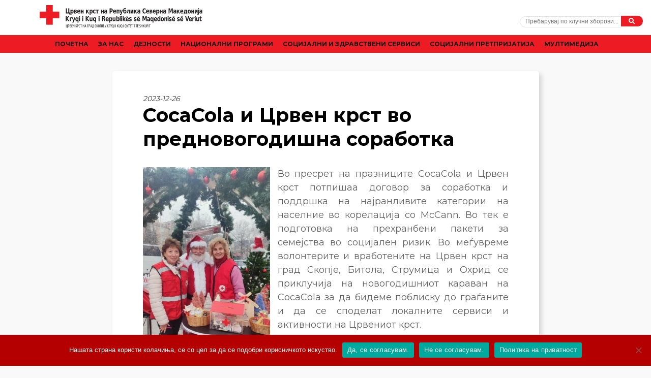

--- FILE ---
content_type: text/html; charset=UTF-8
request_url: https://ckgs.org.mk/novosti/cocacola-i-crven-krst-vo-prednovogodishna-sorabotka/
body_size: 16661
content:
<!doctype html>
<html lang="mk-MK">

<head>
	<meta charset="UTF-8">
	<meta name="viewport" content="width=device-width, initial-scale=1">
	<link rel="profile" href="https://gmpg.org/xfn/11">


	<link href="https://fonts.googleapis.com/css?family=Montserrat:400,700,900" rel="stylesheet">
	<link href="https://fonts.googleapis.com/css?family=Open+Sans:400,400i,700,700i" rel="stylesheet">

	<!-- <link rel="stylesheet" href="https://pro.fontawesome.com/releases/v5.6.1/css/all.css" integrity="sha384-NJXGk7R+8gWGBdutmr+/d6XDokLwQhF1U3VA7FhvBDlOq7cNdI69z7NQdnXxcF7k" crossorigin="anonymous"> -->
	<link rel="stylesheet" href="https://use.fontawesome.com/releases/v5.7.0/css/all.css" integrity="sha384-lZN37f5QGtY3VHgisS14W3ExzMWZxybE1SJSEsQp9S+oqd12jhcu+A56Ebc1zFSJ" crossorigin="anonymous">


	<meta name='robots' content='index, follow, max-image-preview:large, max-snippet:-1, max-video-preview:-1' />

	<!-- This site is optimized with the Yoast SEO plugin v26.7 - https://yoast.com/wordpress/plugins/seo/ -->
	<title>CocaCola и Црвен крст во предновогодишна соработка - Црвен Крст на Град Скопје</title>
	<link rel="canonical" href="https://ckgs.org.mk/novosti/cocacola-i-crven-krst-vo-prednovogodishna-sorabotka/" />
	<meta property="og:locale" content="mk_MK" />
	<meta property="og:type" content="article" />
	<meta property="og:title" content="CocaCola и Црвен крст во предновогодишна соработка - Црвен Крст на Град Скопје" />
	<meta property="og:description" content="Во пресрет на празниците CocaCola и Црвен крст потпишаа договор за соработка и поддршка на најранливите категории на населние во корелација со McCann. Во тек е подготовка на прехранбени пакети за семејства во социјален ризик. Во меѓувреме волонтерите и вработените на Црвен крст на град Скопје, Битола, Струмица и Охрид се приклучија на новогодишниот караван [&hellip;]" />
	<meta property="og:url" content="https://ckgs.org.mk/novosti/cocacola-i-crven-krst-vo-prednovogodishna-sorabotka/" />
	<meta property="og:site_name" content="Црвен Крст на Град Скопје" />
	<meta property="article:publisher" content="https://www.facebook.com/SkopjeCrvenKrst" />
	<meta property="article:published_time" content="2023-12-26T10:18:44+00:00" />
	<meta property="og:image" content="https://ckgs.org.mk/wp-content/uploads/2023/12/NG.jpg" />
	<meta property="og:image:width" content="901" />
	<meta property="og:image:height" content="1600" />
	<meta property="og:image:type" content="image/jpeg" />
	<meta name="author" content="admin" />
	<meta name="twitter:card" content="summary_large_image" />
	<meta name="twitter:label1" content="Written by" />
	<meta name="twitter:data1" content="admin" />
	<meta name="twitter:label2" content="Est. reading time" />
	<meta name="twitter:data2" content="1 минута" />
	<script type="application/ld+json" class="yoast-schema-graph">{"@context":"https://schema.org","@graph":[{"@type":"Article","@id":"https://ckgs.org.mk/novosti/cocacola-i-crven-krst-vo-prednovogodishna-sorabotka/#article","isPartOf":{"@id":"https://ckgs.org.mk/novosti/cocacola-i-crven-krst-vo-prednovogodishna-sorabotka/"},"author":{"name":"admin","@id":"https://www.ckgs.org.mk/#/schema/person/8465bbcc95e3f258cb59d076800161f3"},"headline":"CocaCola и Црвен крст во предновогодишна соработка","datePublished":"2023-12-26T10:18:44+00:00","mainEntityOfPage":{"@id":"https://ckgs.org.mk/novosti/cocacola-i-crven-krst-vo-prednovogodishna-sorabotka/"},"wordCount":81,"publisher":{"@id":"https://www.ckgs.org.mk/#organization"},"image":{"@id":"https://ckgs.org.mk/novosti/cocacola-i-crven-krst-vo-prednovogodishna-sorabotka/#primaryimage"},"thumbnailUrl":"https://ckgs.org.mk/wp-content/uploads/2023/12/NG.jpg","articleSection":["Новости"],"inLanguage":"mk-MK"},{"@type":"WebPage","@id":"https://ckgs.org.mk/novosti/cocacola-i-crven-krst-vo-prednovogodishna-sorabotka/","url":"https://ckgs.org.mk/novosti/cocacola-i-crven-krst-vo-prednovogodishna-sorabotka/","name":"CocaCola и Црвен крст во предновогодишна соработка - Црвен Крст на Град Скопје","isPartOf":{"@id":"https://www.ckgs.org.mk/#website"},"primaryImageOfPage":{"@id":"https://ckgs.org.mk/novosti/cocacola-i-crven-krst-vo-prednovogodishna-sorabotka/#primaryimage"},"image":{"@id":"https://ckgs.org.mk/novosti/cocacola-i-crven-krst-vo-prednovogodishna-sorabotka/#primaryimage"},"thumbnailUrl":"https://ckgs.org.mk/wp-content/uploads/2023/12/NG.jpg","datePublished":"2023-12-26T10:18:44+00:00","breadcrumb":{"@id":"https://ckgs.org.mk/novosti/cocacola-i-crven-krst-vo-prednovogodishna-sorabotka/#breadcrumb"},"inLanguage":"mk-MK","potentialAction":[{"@type":"ReadAction","target":["https://ckgs.org.mk/novosti/cocacola-i-crven-krst-vo-prednovogodishna-sorabotka/"]}]},{"@type":"ImageObject","inLanguage":"mk-MK","@id":"https://ckgs.org.mk/novosti/cocacola-i-crven-krst-vo-prednovogodishna-sorabotka/#primaryimage","url":"https://ckgs.org.mk/wp-content/uploads/2023/12/NG.jpg","contentUrl":"https://ckgs.org.mk/wp-content/uploads/2023/12/NG.jpg","width":901,"height":1600},{"@type":"BreadcrumbList","@id":"https://ckgs.org.mk/novosti/cocacola-i-crven-krst-vo-prednovogodishna-sorabotka/#breadcrumb","itemListElement":[{"@type":"ListItem","position":1,"name":"Home","item":"https://ckgs.org.mk/"},{"@type":"ListItem","position":2,"name":"CocaCola и Црвен крст во предновогодишна соработка"}]},{"@type":"WebSite","@id":"https://www.ckgs.org.mk/#website","url":"https://www.ckgs.org.mk/","name":"Црвен Крст на Град Скопје","description":"заедно со вас од 20 мај 1945 година","publisher":{"@id":"https://www.ckgs.org.mk/#organization"},"potentialAction":[{"@type":"SearchAction","target":{"@type":"EntryPoint","urlTemplate":"https://www.ckgs.org.mk/?s={search_term_string}"},"query-input":{"@type":"PropertyValueSpecification","valueRequired":true,"valueName":"search_term_string"}}],"inLanguage":"mk-MK"},{"@type":"Organization","@id":"https://www.ckgs.org.mk/#organization","name":"Црвен Крст на Град Скопје","url":"https://www.ckgs.org.mk/","logo":{"@type":"ImageObject","inLanguage":"mk-MK","@id":"https://www.ckgs.org.mk/#/schema/logo/image/","url":"https://ckgs.org.mk/wp-content/uploads/2019/12/cksk-logo.jpg","contentUrl":"https://ckgs.org.mk/wp-content/uploads/2019/12/cksk-logo.jpg","width":700,"height":366,"caption":"Црвен Крст на Град Скопје"},"image":{"@id":"https://www.ckgs.org.mk/#/schema/logo/image/"},"sameAs":["https://www.facebook.com/SkopjeCrvenKrst"]},{"@type":"Person","@id":"https://www.ckgs.org.mk/#/schema/person/8465bbcc95e3f258cb59d076800161f3","name":"admin","image":{"@type":"ImageObject","inLanguage":"mk-MK","@id":"https://www.ckgs.org.mk/#/schema/person/image/","url":"https://secure.gravatar.com/avatar/f132ba1b1a5a3d6f3cb6529cef071eedff6082ffed6f37fb7fbbf8dde5dedb6e?s=96&d=mm&r=g","contentUrl":"https://secure.gravatar.com/avatar/f132ba1b1a5a3d6f3cb6529cef071eedff6082ffed6f37fb7fbbf8dde5dedb6e?s=96&d=mm&r=g","caption":"admin"}}]}</script>
	<!-- / Yoast SEO plugin. -->


<link rel="alternate" title="oEmbed (JSON)" type="application/json+oembed" href="https://ckgs.org.mk/wp-json/oembed/1.0/embed?url=https%3A%2F%2Fckgs.org.mk%2Fnovosti%2Fcocacola-i-crven-krst-vo-prednovogodishna-sorabotka%2F" />
<link rel="alternate" title="oEmbed (XML)" type="text/xml+oembed" href="https://ckgs.org.mk/wp-json/oembed/1.0/embed?url=https%3A%2F%2Fckgs.org.mk%2Fnovosti%2Fcocacola-i-crven-krst-vo-prednovogodishna-sorabotka%2F&#038;format=xml" />
<style id='wp-img-auto-sizes-contain-inline-css' type='text/css'>
img:is([sizes=auto i],[sizes^="auto," i]){contain-intrinsic-size:3000px 1500px}
/*# sourceURL=wp-img-auto-sizes-contain-inline-css */
</style>

<style id='wp-emoji-styles-inline-css' type='text/css'>

	img.wp-smiley, img.emoji {
		display: inline !important;
		border: none !important;
		box-shadow: none !important;
		height: 1em !important;
		width: 1em !important;
		margin: 0 0.07em !important;
		vertical-align: -0.1em !important;
		background: none !important;
		padding: 0 !important;
	}
/*# sourceURL=wp-emoji-styles-inline-css */
</style>
<link rel='stylesheet' id='ckrm_payments_style-css' href='https://ckgs.org.mk/wp-content/plugins/ckrm_payments//front/assets/css/style.css?ver=1742157665' type='text/css' media='all' />
<link rel='stylesheet' id='contact-form-7-css' href='https://ckgs.org.mk/wp-content/plugins/contact-form-7/includes/css/styles.css?ver=6.1.4' type='text/css' media='all' />
<link rel='stylesheet' id='cookie-notice-front-css' href='https://ckgs.org.mk/wp-content/plugins/cookie-notice/css/front.min.css?ver=2.5.11' type='text/css' media='all' />
<link rel='stylesheet' id='aa-base-wp-style-css' href='https://ckgs.org.mk/wp-content/themes/aa-base-theme/style.css?ver=ac6cfe8b3993e385bac6f356000daab0' type='text/css' media='all' />
<link rel='stylesheet' id='tomtom-style-css' href='https://ckgs.org.mk/wp-content/themes/aa-base-theme/build/plugins/tomtom/map.css?ver=ac6cfe8b3993e385bac6f356000daab0' type='text/css' media='all' />
<link rel='stylesheet' id='aa-base-main-style-css' href='https://ckgs.org.mk/wp-content/themes/aa-base-theme/build/css/style.css?ver=1738247099' type='text/css' media='all' />
<script type="text/javascript" src="https://ckgs.org.mk/wp-includes/js/jquery/jquery.min.js?ver=3.7.1" id="jquery-core-js"></script>
<script type="text/javascript" src="https://ckgs.org.mk/wp-includes/js/jquery/jquery-migrate.min.js?ver=3.4.1" id="jquery-migrate-js"></script>
<script type="text/javascript" id="ckrm_customs-js-extra">
/* <![CDATA[ */
var plugin_ajax_object = {"ajax_url":"https://ckgs.org.mk/wp-admin/admin-ajax.php"};
//# sourceURL=ckrm_customs-js-extra
/* ]]> */
</script>
<script type="text/javascript" src="https://ckgs.org.mk/wp-content/plugins/ckrm_payments//front/assets/js/custom.js?ver=ac6cfe8b3993e385bac6f356000daab0" id="ckrm_customs-js"></script>
<script type="text/javascript" id="cookie-notice-front-js-before">
/* <![CDATA[ */
var cnArgs = {"ajaxUrl":"https:\/\/ckgs.org.mk\/wp-admin\/admin-ajax.php","nonce":"6ee33654d4","hideEffect":"fade","position":"bottom","onScroll":false,"onScrollOffset":100,"onClick":false,"cookieName":"cookie_notice_accepted","cookieTime":2592000,"cookieTimeRejected":2592000,"globalCookie":false,"redirection":false,"cache":true,"revokeCookies":false,"revokeCookiesOpt":"automatic"};

//# sourceURL=cookie-notice-front-js-before
/* ]]> */
</script>
<script type="text/javascript" src="https://ckgs.org.mk/wp-content/plugins/cookie-notice/js/front.min.js?ver=2.5.11" id="cookie-notice-front-js"></script>
<script type="text/javascript" src="https://ckgs.org.mk/wp-content/themes/aa-base-theme/build/plugins/tomtom/tomtom.min.js?ver=ac6cfe8b3993e385bac6f356000daab0" id="tomtom-scripts-js"></script>
<script type="text/javascript" src="https://ckgs.org.mk/wp-content/themes/aa-base-theme/build/js/app.min.js?ver=ac6cfe8b3993e385bac6f356000daab0" id="aa-base-main-scripts-js"></script>
<link rel="https://api.w.org/" href="https://ckgs.org.mk/wp-json/" /><link rel="alternate" title="JSON" type="application/json" href="https://ckgs.org.mk/wp-json/wp/v2/posts/16966" /><link rel="EditURI" type="application/rsd+xml" title="RSD" href="https://ckgs.org.mk/xmlrpc.php?rsd" />

<link rel='shortlink' href='https://ckgs.org.mk/?p=16966' />
<link rel="apple-touch-icon" sizes="180x180" href="/wp-content/uploads/fbrfg/apple-touch-icon.png">
<link rel="icon" type="image/png" sizes="32x32" href="/wp-content/uploads/fbrfg/favicon-32x32.png">
<link rel="icon" type="image/png" sizes="16x16" href="/wp-content/uploads/fbrfg/favicon-16x16.png">
<link rel="manifest" href="/wp-content/uploads/fbrfg/site.webmanifest">
<link rel="mask-icon" href="/wp-content/uploads/fbrfg/safari-pinned-tab.svg" color="#5bbad5">
<link rel="shortcut icon" href="/wp-content/uploads/fbrfg/favicon.ico">
<meta name="msapplication-TileColor" content="#ffffff">
<meta name="msapplication-config" content="/wp-content/uploads/fbrfg/browserconfig.xml">
<meta name="theme-color" content="#ffffff">
</head>

<body class="wp-singular post-template-default single single-post postid-16966 single-format-standard wp-theme-aa-base-theme cookies-not-set">

<div id="page" class="site">

	<header id="masthead" class="site-header">

		<div class="container">
			<div class="hdr-row">

				<div class="site-logo">
					<a href="https://ckgs.org.mk"><img src="https://ckgs.org.mk/wp-content/uploads/2019/10/ckrm-skopje-logo.svg" /></a>
				</div>

				<div class="srch-form">
					<form method="get" id="searchform" action="https://ckgs.org.mk/">
    <input type="text" class="field" name="s" id="s" value="" placeholder="Пребарувај по клучни зборови..." />
    <button type="submit" class="submit btn" name="submit" id="searchsubmit"><i class="fas fa-search"></i></button>
</form>

<form method="get" id="searchform-date" action="https://ckgs.org.mk/">
    <div>Пребарувај по датум:</div>
    <input type="hidden" name="s" value="search_date" />
    <input type="date" class="field" name="from" id="from" value="" placeholder="Датум од" />
    <input type="date" class="field" name="to" id="to" value="" placeholder="Датум до" />
    <button type="submit" class="submit btn" name="submit" id="searchsubmit"><i class="fas fa-search"></i></button>
</form>				</div>
				
			</div>
		</div>

		<div class="full-menu">
			<nav id="site-navigation" class="main-navigation">
				<div class="menu-main-menu-container"><ul id="primary-menu" class="menu"><li id="menu-item-169" class="menu-item menu-item-type-post_type menu-item-object-page menu-item-home menu-item-169"><a href="https://ckgs.org.mk/">Почетна</a></li>
<li id="menu-item-7844" class="menu-item menu-item-type-custom menu-item-object-custom menu-item-has-children menu-item-7844"><a href="#">За Нас</a>
<ul class="sub-menu">
	<li id="menu-item-161" class="menu-item menu-item-type-post_type menu-item-object-page menu-item-161"><a href="https://ckgs.org.mk/za-nas/misija-i-vizija/">Мисија и Визија</a></li>
	<li id="menu-item-160" class="menu-item menu-item-type-post_type menu-item-object-page menu-item-160"><a href="https://ckgs.org.mk/za-nas/istorijat-na-crven-krst-na-grad-skopje/">Историјат на Црвен Крст на Град Скопје</a></li>
	<li id="menu-item-164" class="menu-item menu-item-type-post_type menu-item-object-page menu-item-164"><a href="https://ckgs.org.mk/za-nas/struktura/">Структура</a></li>
	<li id="menu-item-163" class="menu-item menu-item-type-post_type menu-item-object-page menu-item-163"><a href="https://ckgs.org.mk/za-nas/statut/">Статут</a></li>
</ul>
</li>
<li id="menu-item-17307" class="menu-item menu-item-type-custom menu-item-object-custom menu-item-has-children menu-item-17307"><a href="#">Дејности</a>
<ul class="sub-menu">
	<li id="menu-item-149" class="menu-item menu-item-type-post_type menu-item-object-page menu-item-149"><a href="https://ckgs.org.mk/dejnosti/diseminacija/">Дисеминација</a></li>
	<li id="menu-item-150" class="menu-item menu-item-type-post_type menu-item-object-page menu-item-150"><a href="https://ckgs.org.mk/dejnosti/zdravstveno-preventivna-dejnost/">Здравствено превентивна дејност</a></li>
	<li id="menu-item-151" class="menu-item menu-item-type-post_type menu-item-object-page menu-item-151"><a href="https://ckgs.org.mk/dejnosti/informiranje/">Информирање</a></li>
	<li id="menu-item-152" class="menu-item menu-item-type-post_type menu-item-object-page menu-item-152"><a href="https://ckgs.org.mk/dejnosti/krvodaritelstvo/">Крводарителство</a></li>
	<li id="menu-item-153" class="menu-item menu-item-type-post_type menu-item-object-page menu-item-153"><a href="https://ckgs.org.mk/dejnosti/mladi/">Млади</a></li>
	<li id="menu-item-154" class="menu-item menu-item-type-post_type menu-item-object-page menu-item-154"><a href="https://ckgs.org.mk/dejnosti/podgotvenost-i-dejstvuvanje-pri-katastrofi/">Подготвеност и дејствување при катастрофи</a></li>
	<li id="menu-item-156" class="menu-item menu-item-type-post_type menu-item-object-page menu-item-156"><a href="https://ckgs.org.mk/dejnosti/socijalno-humantirana-dejnost/">Социјално Хумантирана Дејност</a></li>
	<li id="menu-item-8124" class="menu-item menu-item-type-post_type menu-item-object-page menu-item-8124"><a href="https://ckgs.org.mk/dejnosti/tvining-programi/">Твининг Програми</a></li>
</ul>
</li>
<li id="menu-item-7846" class="menu-item menu-item-type-custom menu-item-object-custom menu-item-has-children menu-item-7846"><a href="#">Национални програми</a>
<ul class="sub-menu">
	<li id="menu-item-7897" class="menu-item menu-item-type-post_type menu-item-object-page menu-item-7897"><a href="https://ckgs.org.mk/cka-phv/istorijat/">ЦКА-ПХВ</a></li>
	<li id="menu-item-155" class="menu-item menu-item-type-post_type menu-item-object-page menu-item-155"><a href="https://ckgs.org.mk/dejnosti/programa-za-pomosh-na-migranti-begalci-vo-rsm/">Програма за помош на мигранти/бегалци во РСМ</a></li>
</ul>
</li>
<li id="menu-item-7776" class="menu-item menu-item-type-custom menu-item-object-custom menu-item-has-children menu-item-7776"><a href="#">Cоцијални и здравствени сервиси</a>
<ul class="sub-menu">
	<li id="menu-item-15856" class="menu-item menu-item-type-post_type menu-item-object-centres menu-item-15856"><a href="https://ckgs.org.mk/centar/edukativen-trening-centar-za-obuki-za-vozrasni/">ЕДУКАТИВЕН ТРЕНИНГ ЦЕНТАР ЗА ОБУКИ ЗА ВОЗРАСНИ</a></li>
	<li id="menu-item-15166" class="menu-item menu-item-type-post_type menu-item-object-centres menu-item-15166"><a href="https://ckgs.org.mk/centar/centar-za-prva-pomosh-crven-krst-na-grad-skopje/">Центар за прва помош – Црвен крст на град Скопје</a></li>
	<li id="menu-item-8647" class="menu-item menu-item-type-post_type menu-item-object-centres menu-item-8647"><a href="https://ckgs.org.mk/centar/dneven-centar-za-lica-so-intelektualna-poprechenost-nad-18-godini-prolet/">Дневен Центар за лица со интелектуална попреченост над 18 години “Пролет”</a></li>
	<li id="menu-item-8138" class="menu-item menu-item-type-post_type menu-item-object-centres menu-item-8138"><a href="https://ckgs.org.mk/centar/dneven-centar-za-stari-lica-dare-dzambaz-chair-saraj/">„ДНЕВЕН ЦЕНТАР ЗА СТАРИ ЛИЦА И ЦЕНТАР ЗА ДАВАЊЕ ПОМОШ ВО ДОМАШНИ УСЛОВИ“</a></li>
	<li id="menu-item-8148" class="menu-item menu-item-type-post_type menu-item-object-centres menu-item-8148"><a href="https://ckgs.org.mk/centar/centar-za-daruvanje-krv/">Дневен Центар за дарување крв &#8211; „Нова локација за вашата хуманост“</a></li>
	<li id="menu-item-7779" class="menu-item menu-item-type-post_type menu-item-object-page menu-item-7779"><a href="https://ckgs.org.mk/socijalni-i-zdravstveni-servisi/lichna-asistencija-na-lica-so-poprechenost/">Лична асистенција на лица со попреченост</a></li>
	<li id="menu-item-15301" class="menu-item menu-item-type-post_type menu-item-object-page menu-item-15301"><a href="https://ckgs.org.mk/socijalni-i-zdravstveni-servisi/pomagateli-na-ranlivi-celni-grupi-na-korisnici/">Помагатели на ранливи целни групи на корисници</a></li>
	<li id="menu-item-8104" class="menu-item menu-item-type-post_type menu-item-object-centres menu-item-8104"><a href="https://ckgs.org.mk/centar/punkt-za-bezdomnici-momin-potok/">Пункт за бездомници – Момин поток</a></li>
	<li id="menu-item-7781" class="menu-item menu-item-type-post_type menu-item-object-page menu-item-7781"><a href="https://ckgs.org.mk/socijalni-i-zdravstveni-servisi/centar-za-poddrshka-na-lica-so-oshteten-vid/">Центар за поддршка на лица со оштетен вид</a></li>
</ul>
</li>
<li id="menu-item-7772" class="menu-item menu-item-type-custom menu-item-object-custom menu-item-has-children menu-item-7772"><a href="#">Социјални Претпријатија</a>
<ul class="sub-menu">
	<li id="menu-item-16102" class="menu-item menu-item-type-post_type menu-item-object-centres menu-item-16102"><a href="https://ckgs.org.mk/centar/poseben-transport-za-stari-lica-i-lica-so-poprechenost/">Посебен транспорт за стари лица и лица со попреченост</a></li>
	<li id="menu-item-7775" class="menu-item menu-item-type-post_type menu-item-object-centres menu-item-7775"><a href="https://ckgs.org.mk/centar/centar-solferino/">Центар Солферино</a></li>
	<li id="menu-item-7774" class="menu-item menu-item-type-post_type menu-item-object-centres menu-item-7774"><a href="https://ckgs.org.mk/centar/kopche/">Копче</a></li>
	<li id="menu-item-8121" class="menu-item menu-item-type-post_type menu-item-object-centres menu-item-8121"><a href="https://ckgs.org.mk/centar/nega-centar/">Нега Центар</a></li>
	<li id="menu-item-16356" class="menu-item menu-item-type-post_type menu-item-object-centres menu-item-16356"><a href="https://ckgs.org.mk/centar/itno-kopche/">ИТНО КОПЧЕ</a></li>
</ul>
</li>
<li id="menu-item-7793" class="menu-item menu-item-type-custom menu-item-object-custom menu-item-has-children menu-item-7793"><a href="#">Мултимедија</a>
<ul class="sub-menu">
	<li id="menu-item-7794" class="menu-item menu-item-type-taxonomy menu-item-object-multimedia_category menu-item-7794"><a href="https://ckgs.org.mk/multimedia-categories/fotografii-od-aktivnosti/">Фотографии од активности</a></li>
	<li id="menu-item-7795" class="menu-item menu-item-type-taxonomy menu-item-object-multimedia_category menu-item-7795"><a href="https://ckgs.org.mk/multimedia-categories/video/">Видео</a></li>
	<li id="menu-item-8484" class="menu-item menu-item-type-taxonomy menu-item-object-multimedia_category menu-item-8484"><a href="https://ckgs.org.mk/multimedia-categories/albumi/">Албуми</a></li>
</ul>
</li>
</ul></div>			</nav>
		</div>

		<a id="mobMenuBtn" href="#"><span></span></a>

	</header>

	<div class="mobile-menu">
		<div class="search-form">
			<form method="get" id="searchform" action="https://ckgs.org.mk/">
    <input type="text" class="field" name="s" id="s" value="" placeholder="Пребарувај по клучни зборови..." />
    <button type="submit" class="submit btn" name="submit" id="searchsubmit"><i class="fas fa-search"></i></button>
</form>

<form method="get" id="searchform-date" action="https://ckgs.org.mk/">
    <div>Пребарувај по датум:</div>
    <input type="hidden" name="s" value="search_date" />
    <input type="date" class="field" name="from" id="from" value="" placeholder="Датум од" />
    <input type="date" class="field" name="to" id="to" value="" placeholder="Датум до" />
    <button type="submit" class="submit btn" name="submit" id="searchsubmit"><i class="fas fa-search"></i></button>
</form>		</div>
		<nav id="site-navigation" class="main-navigation">
			<div class="menu-main-menu-container"><ul id="primary-menu" class="menu"><li class="menu-item menu-item-type-post_type menu-item-object-page menu-item-home menu-item-169"><a href="https://ckgs.org.mk/">Почетна</a></li>
<li class="menu-item menu-item-type-custom menu-item-object-custom menu-item-has-children menu-item-7844"><a href="#">За Нас</a>
<ul class="sub-menu">
	<li class="menu-item menu-item-type-post_type menu-item-object-page menu-item-161"><a href="https://ckgs.org.mk/za-nas/misija-i-vizija/">Мисија и Визија</a></li>
	<li class="menu-item menu-item-type-post_type menu-item-object-page menu-item-160"><a href="https://ckgs.org.mk/za-nas/istorijat-na-crven-krst-na-grad-skopje/">Историјат на Црвен Крст на Град Скопје</a></li>
	<li class="menu-item menu-item-type-post_type menu-item-object-page menu-item-164"><a href="https://ckgs.org.mk/za-nas/struktura/">Структура</a></li>
	<li class="menu-item menu-item-type-post_type menu-item-object-page menu-item-163"><a href="https://ckgs.org.mk/za-nas/statut/">Статут</a></li>
</ul>
</li>
<li class="menu-item menu-item-type-custom menu-item-object-custom menu-item-has-children menu-item-17307"><a href="#">Дејности</a>
<ul class="sub-menu">
	<li class="menu-item menu-item-type-post_type menu-item-object-page menu-item-149"><a href="https://ckgs.org.mk/dejnosti/diseminacija/">Дисеминација</a></li>
	<li class="menu-item menu-item-type-post_type menu-item-object-page menu-item-150"><a href="https://ckgs.org.mk/dejnosti/zdravstveno-preventivna-dejnost/">Здравствено превентивна дејност</a></li>
	<li class="menu-item menu-item-type-post_type menu-item-object-page menu-item-151"><a href="https://ckgs.org.mk/dejnosti/informiranje/">Информирање</a></li>
	<li class="menu-item menu-item-type-post_type menu-item-object-page menu-item-152"><a href="https://ckgs.org.mk/dejnosti/krvodaritelstvo/">Крводарителство</a></li>
	<li class="menu-item menu-item-type-post_type menu-item-object-page menu-item-153"><a href="https://ckgs.org.mk/dejnosti/mladi/">Млади</a></li>
	<li class="menu-item menu-item-type-post_type menu-item-object-page menu-item-154"><a href="https://ckgs.org.mk/dejnosti/podgotvenost-i-dejstvuvanje-pri-katastrofi/">Подготвеност и дејствување при катастрофи</a></li>
	<li class="menu-item menu-item-type-post_type menu-item-object-page menu-item-156"><a href="https://ckgs.org.mk/dejnosti/socijalno-humantirana-dejnost/">Социјално Хумантирана Дејност</a></li>
	<li class="menu-item menu-item-type-post_type menu-item-object-page menu-item-8124"><a href="https://ckgs.org.mk/dejnosti/tvining-programi/">Твининг Програми</a></li>
</ul>
</li>
<li class="menu-item menu-item-type-custom menu-item-object-custom menu-item-has-children menu-item-7846"><a href="#">Национални програми</a>
<ul class="sub-menu">
	<li class="menu-item menu-item-type-post_type menu-item-object-page menu-item-7897"><a href="https://ckgs.org.mk/cka-phv/istorijat/">ЦКА-ПХВ</a></li>
	<li class="menu-item menu-item-type-post_type menu-item-object-page menu-item-155"><a href="https://ckgs.org.mk/dejnosti/programa-za-pomosh-na-migranti-begalci-vo-rsm/">Програма за помош на мигранти/бегалци во РСМ</a></li>
</ul>
</li>
<li class="menu-item menu-item-type-custom menu-item-object-custom menu-item-has-children menu-item-7776"><a href="#">Cоцијални и здравствени сервиси</a>
<ul class="sub-menu">
	<li class="menu-item menu-item-type-post_type menu-item-object-centres menu-item-15856"><a href="https://ckgs.org.mk/centar/edukativen-trening-centar-za-obuki-za-vozrasni/">ЕДУКАТИВЕН ТРЕНИНГ ЦЕНТАР ЗА ОБУКИ ЗА ВОЗРАСНИ</a></li>
	<li class="menu-item menu-item-type-post_type menu-item-object-centres menu-item-15166"><a href="https://ckgs.org.mk/centar/centar-za-prva-pomosh-crven-krst-na-grad-skopje/">Центар за прва помош – Црвен крст на град Скопје</a></li>
	<li class="menu-item menu-item-type-post_type menu-item-object-centres menu-item-8647"><a href="https://ckgs.org.mk/centar/dneven-centar-za-lica-so-intelektualna-poprechenost-nad-18-godini-prolet/">Дневен Центар за лица со интелектуална попреченост над 18 години “Пролет”</a></li>
	<li class="menu-item menu-item-type-post_type menu-item-object-centres menu-item-8138"><a href="https://ckgs.org.mk/centar/dneven-centar-za-stari-lica-dare-dzambaz-chair-saraj/">„ДНЕВЕН ЦЕНТАР ЗА СТАРИ ЛИЦА И ЦЕНТАР ЗА ДАВАЊЕ ПОМОШ ВО ДОМАШНИ УСЛОВИ“</a></li>
	<li class="menu-item menu-item-type-post_type menu-item-object-centres menu-item-8148"><a href="https://ckgs.org.mk/centar/centar-za-daruvanje-krv/">Дневен Центар за дарување крв &#8211; „Нова локација за вашата хуманост“</a></li>
	<li class="menu-item menu-item-type-post_type menu-item-object-page menu-item-7779"><a href="https://ckgs.org.mk/socijalni-i-zdravstveni-servisi/lichna-asistencija-na-lica-so-poprechenost/">Лична асистенција на лица со попреченост</a></li>
	<li class="menu-item menu-item-type-post_type menu-item-object-page menu-item-15301"><a href="https://ckgs.org.mk/socijalni-i-zdravstveni-servisi/pomagateli-na-ranlivi-celni-grupi-na-korisnici/">Помагатели на ранливи целни групи на корисници</a></li>
	<li class="menu-item menu-item-type-post_type menu-item-object-centres menu-item-8104"><a href="https://ckgs.org.mk/centar/punkt-za-bezdomnici-momin-potok/">Пункт за бездомници – Момин поток</a></li>
	<li class="menu-item menu-item-type-post_type menu-item-object-page menu-item-7781"><a href="https://ckgs.org.mk/socijalni-i-zdravstveni-servisi/centar-za-poddrshka-na-lica-so-oshteten-vid/">Центар за поддршка на лица со оштетен вид</a></li>
</ul>
</li>
<li class="menu-item menu-item-type-custom menu-item-object-custom menu-item-has-children menu-item-7772"><a href="#">Социјални Претпријатија</a>
<ul class="sub-menu">
	<li class="menu-item menu-item-type-post_type menu-item-object-centres menu-item-16102"><a href="https://ckgs.org.mk/centar/poseben-transport-za-stari-lica-i-lica-so-poprechenost/">Посебен транспорт за стари лица и лица со попреченост</a></li>
	<li class="menu-item menu-item-type-post_type menu-item-object-centres menu-item-7775"><a href="https://ckgs.org.mk/centar/centar-solferino/">Центар Солферино</a></li>
	<li class="menu-item menu-item-type-post_type menu-item-object-centres menu-item-7774"><a href="https://ckgs.org.mk/centar/kopche/">Копче</a></li>
	<li class="menu-item menu-item-type-post_type menu-item-object-centres menu-item-8121"><a href="https://ckgs.org.mk/centar/nega-centar/">Нега Центар</a></li>
	<li class="menu-item menu-item-type-post_type menu-item-object-centres menu-item-16356"><a href="https://ckgs.org.mk/centar/itno-kopche/">ИТНО КОПЧЕ</a></li>
</ul>
</li>
<li class="menu-item menu-item-type-custom menu-item-object-custom menu-item-has-children menu-item-7793"><a href="#">Мултимедија</a>
<ul class="sub-menu">
	<li class="menu-item menu-item-type-taxonomy menu-item-object-multimedia_category menu-item-7794"><a href="https://ckgs.org.mk/multimedia-categories/fotografii-od-aktivnosti/">Фотографии од активности</a></li>
	<li class="menu-item menu-item-type-taxonomy menu-item-object-multimedia_category menu-item-7795"><a href="https://ckgs.org.mk/multimedia-categories/video/">Видео</a></li>
	<li class="menu-item menu-item-type-taxonomy menu-item-object-multimedia_category menu-item-8484"><a href="https://ckgs.org.mk/multimedia-categories/albumi/">Албуми</a></li>
</ul>
</li>
</ul></div>		</nav>
	</div>

	<div id="content" class="site-content">

<main id="main" class="site-main">


	
		<section class="page-content">
			<div class="container">
				<div class="row justify-content-center">
					<div class="col-xl-9">

						<div class="page-content-box">

															<div class="page-date">2023-12-26</div>
														
							<h1 class="page-title">CocaCola и Црвен крст во предновогодишна соработка</h1>

														<div class="ft-img">
								<a data-fancybox="group" href="https://ckgs.org.mk/wp-content/uploads/2023/12/NG.jpg"><img width="350" height="622" src="[data-uri]" class="attachment-single-small size-single-small b-lazy wp-post-image" alt="" decoding="async" fetchpriority="high" srcset="https://ckgs.org.mk/wp-content/uploads/2023/12/NG-350x622.jpg 350w, https://ckgs.org.mk/wp-content/uploads/2023/12/NG-169x300.jpg 169w, https://ckgs.org.mk/wp-content/uploads/2023/12/NG-577x1024.jpg 577w, https://ckgs.org.mk/wp-content/uploads/2023/12/NG-768x1364.jpg 768w, https://ckgs.org.mk/wp-content/uploads/2023/12/NG-865x1536.jpg 865w, https://ckgs.org.mk/wp-content/uploads/2023/12/NG.jpg 901w" sizes="(max-width: 350px) 100vw, 350px" data-src="https://ckgs.org.mk/wp-content/uploads/2023/12/NG-350x622.jpg" /></a>
							</div>
														
							<p>Во пресрет на празниците CocaCola и Црвен крст потпишаа договор за соработка и поддршка на најранливите категории на населние во корелација со McCann. Во тек е подготовка на прехранбени пакети за семејства во социјален ризик. Во меѓувреме волонтерите и вработените на Црвен крст на град Скопје, Битола, Струмица и Охрид се приклучија на новогодишниот караван на CocaCola за да бидеме поблиску до граѓаните и да се споделат локалните сервиси и активности на Црвениот крст.</p>

							
								<div class="ssk-group ssk-sm">
									<a href="" class="ssk ssk-facebook"></a>
									<a href="" class="ssk ssk-twitter"></a>
									<a href="" class="ssk ssk-linkedin"></a>
									<a href="" class="ssk ssk-email"></a>
								</div>

							
							
						</div>

						
					</div>
				</div>
			</div>
		</section>
		
	
</main><!-- #main -->

        <section class="section-principles">
            <div class="section-title">Принципи</div>
            <div class="row justify-content-center">
                            <div class="pr-box">
                    <div class="pr-circle">
                        <div class="pr-circle-box">
                            <div class="pr-icon"><img class="b-lazy" data-src="https://ckgs.org.mk/wp-content/uploads/2019/04/humanost.svg" src="[data-uri]" /></div>
                            <div class="pr-title">Хуманост</div>
                            <div class="pr-text">Меѓународното движење на Црвениот крст и Црвената полумесечина настана како резултат на желбата да им се помогне на ранетите на бојното поле и тоа без било каква пристрасност, како и да го спречи и олесни човековото страдање секогаш кога е тоа можно.</div>
                        </div>
                    </div>
                </div>
                                <div class="pr-box">
                    <div class="pr-circle">
                        <div class="pr-circle-box">
                            <div class="pr-icon"><img class="b-lazy" data-src="https://ckgs.org.mk/wp-content/uploads/2019/04/edinstvo.svg" src="[data-uri]" /></div>
                            <div class="pr-title">Единство</div>
                            <div class="pr-text">Во една држава може да има само едно национално друштво на Црвениот крст или Црвената полумесечина. Мора да биде отворено за сите и да ја извршува својата хуманитарна работа на целата територија во земјата.</div>
                        </div>
                    </div>
                </div>
                                <div class="pr-box">
                    <div class="pr-circle">
                        <div class="pr-circle-box">
                            <div class="pr-icon"><img class="b-lazy" data-src="https://ckgs.org.mk/wp-content/uploads/2019/04/univerzalnost.svg" src="[data-uri]" /></div>
                            <div class="pr-title">Универзалност</div>
                            <div class="pr-text">Меѓународното Движење на Црвениот крст и Црвената полумесечина, во кое сите друштва што го сочинуваат имаат еднаков статус, одговорности и должности взаемно да се помагаат, делува во целиот свет.</div>
                        </div>
                    </div>
                </div>
                                <div class="pr-box">
                    <div class="pr-circle">
                        <div class="pr-circle-box">
                            <div class="pr-icon"><img class="b-lazy" data-src="https://ckgs.org.mk/wp-content/uploads/2019/04/dobrovolnost.svg" src="[data-uri]" /></div>
                            <div class="pr-title">Доброволност</div>
                            <div class="pr-text">Тоа е движење за давање на доброволна помош кое не е инспирирано од материјални побуди.</div>
                        </div>
                    </div>
                </div>
                                <div class="pr-box">
                    <div class="pr-circle">
                        <div class="pr-circle-box">
                            <div class="pr-icon"><img class="b-lazy" data-src="https://ckgs.org.mk/wp-content/uploads/2019/04/neutralnost.svg" src="[data-uri]" /></div>
                            <div class="pr-title">Неутралност</div>
                            <div class="pr-text">Меѓународното движење на Црвениот крст и Црвената полумесечина настана како резултат на желбата да им се помогне на ранетите на бојното поле и тоа без било каква пристрасност, како и да го спречи и олесни човековото страдање секогаш кога е тоа можно.</div>
                        </div>
                    </div>
                </div>
                                <div class="pr-box">
                    <div class="pr-circle">
                        <div class="pr-circle-box">
                            <div class="pr-icon"><img class="b-lazy" data-src="https://ckgs.org.mk/wp-content/uploads/2019/04/nepristrasnost.svg" src="[data-uri]" /></div>
                            <div class="pr-title">Непристраност</div>
                            <div class="pr-text">Не прави дискриминација врз основа на национална, расна, верска и класна припадност или политичко убедување. Настојува да ги олесни страдањата на поединците, водејќи се исклучиво од нивните потреби но, давајќи приоритет на најитните случаи.</div>
                        </div>
                    </div>
                </div>
                                <div class="pr-box">
                    <div class="pr-circle">
                        <div class="pr-circle-box">
                            <div class="pr-icon"><img class="b-lazy" data-src="https://ckgs.org.mk/wp-content/uploads/2019/04/nezavisnost.svg" src="[data-uri]" /></div>
                            <div class="pr-title">Независност</div>
                            <div class="pr-text">Движењето е независно. Националните друштва иако делуваат како дополнение на хуманитарните служби на владите и се предмет на регулирање на националното законодавство, мораат да ја зачуваат автономноста за да можат да дејствуваат во секое време, согласно со принципите на Движењето.</div>
                        </div>
                    </div>
                </div>
                            </div>
        </section>
        
	</div><!-- #content -->

	<footer id="colophon" class="site-footer">

		<!-- <a id="triangleScrollUp" href="#"><span>Скрол нагоре</span></a> -->

		<div class="container">
			<div class="footer-box">
				<ul class="social-icons"><li><a target="_blank" href="https://www.facebook.com/%D0%A6%D1%80%D0%B2%D0%B5%D0%BD-%D0%BA%D1%80%D1%81%D1%82-%D0%BD%D0%B0-%D0%B3%D1%80%D0%B0%D0%B4-%D0%A1%D0%BA%D0%BE%D0%BF%D1%98%D0%B5City-Red-Cross-of-Skopje-1460662487577240/"><i class="fab fa-facebook-f"></i></a></li><li><a target="_blank" href="https://www.instagram.com/cityredcrossofskopje/"><i class="fab fa-instagram"></i></a></li><li><a target="_blank" href="https://twitter.com/SkopjeRedCross"><i class="fab fa-twitter"></i></a></li><li><a target="_blank" href="mailto:skopje@redcross.org.mk"><i class="far fa-envelope"></i></a></li><li><a target="_blank" href="tel:+389 2 3139 578"><i class="fas fa-phone"></i></a></li></ul>			</div>
			<div class="footer-box">
				<div class="menu-footer-menu-container"><ul id="footer-menu" class="menu"><li id="menu-item-177" class="menu-item menu-item-type-post_type menu-item-object-page menu-item-home menu-item-177"><a href="https://ckgs.org.mk/">Почетна</a></li>
<li id="menu-item-173" class="menu-item menu-item-type-post_type menu-item-object-page menu-item-173"><a href="https://ckgs.org.mk/za-nas/misija-i-vizija/">Мисија и Визија</a></li>
<li id="menu-item-176" class="menu-item menu-item-type-post_type menu-item-object-page menu-item-176"><a href="https://ckgs.org.mk/partneri/">Партнери</a></li>
<li id="menu-item-175" class="menu-item menu-item-type-post_type menu-item-object-page menu-item-175"><a href="https://ckgs.org.mk/kontakt/">Контакт</a></li>
<li id="menu-item-16520" class="menu-item menu-item-type-post_type menu-item-object-page menu-item-16520"><a href="https://ckgs.org.mk/politika-za-privatnost/">Политика за приватност</a></li>
<li id="menu-item-16521" class="menu-item menu-item-type-post_type menu-item-object-page menu-item-16521"><a href="https://ckgs.org.mk/politika-za-kolachinja/">Политика за колачиња</a></li>
<li id="menu-item-16531" class="menu-item menu-item-type-post_type menu-item-object-page menu-item-16531"><a href="https://ckgs.org.mk/oficer-za-lichni-podatoci/">Офицер за лични податоци</a></li>
</ul></div>			</div>
		</div>
		<div class="site-info">
			&copy; Copyright. Црвен Крст на Град Скопје. 2026.
			<span class="sep"> | </span>
			Designed and Developed by: <a href="https://andreyagovski.com">AA</a>
		</div>
	</footer>
</div>

<script type="speculationrules">
{"prefetch":[{"source":"document","where":{"and":[{"href_matches":"/*"},{"not":{"href_matches":["/wp-*.php","/wp-admin/*","/wp-content/uploads/*","/wp-content/*","/wp-content/plugins/*","/wp-content/themes/aa-base-theme/*","/*\\?(.+)"]}},{"not":{"selector_matches":"a[rel~=\"nofollow\"]"}},{"not":{"selector_matches":".no-prefetch, .no-prefetch a"}}]},"eagerness":"conservative"}]}
</script>
<script type="text/javascript" src="https://ckgs.org.mk/wp-content/plugins/ckrm_payments//front/assets/js/parsley.min.js?ver=1.0" id="parsley-js"></script>
<script type="text/javascript" src="https://ckgs.org.mk/wp-includes/js/dist/hooks.min.js?ver=dd5603f07f9220ed27f1" id="wp-hooks-js"></script>
<script type="text/javascript" src="https://ckgs.org.mk/wp-includes/js/dist/i18n.min.js?ver=c26c3dc7bed366793375" id="wp-i18n-js"></script>
<script type="text/javascript" id="wp-i18n-js-after">
/* <![CDATA[ */
wp.i18n.setLocaleData( { 'text direction\u0004ltr': [ 'ltr' ] } );
//# sourceURL=wp-i18n-js-after
/* ]]> */
</script>
<script type="text/javascript" src="https://ckgs.org.mk/wp-content/plugins/contact-form-7/includes/swv/js/index.js?ver=6.1.4" id="swv-js"></script>
<script type="text/javascript" id="contact-form-7-js-before">
/* <![CDATA[ */
var wpcf7 = {
    "api": {
        "root": "https:\/\/ckgs.org.mk\/wp-json\/",
        "namespace": "contact-form-7\/v1"
    },
    "cached": 1
};
//# sourceURL=contact-form-7-js-before
/* ]]> */
</script>
<script type="text/javascript" src="https://ckgs.org.mk/wp-content/plugins/contact-form-7/includes/js/index.js?ver=6.1.4" id="contact-form-7-js"></script>
<script id="wp-emoji-settings" type="application/json">
{"baseUrl":"https://s.w.org/images/core/emoji/17.0.2/72x72/","ext":".png","svgUrl":"https://s.w.org/images/core/emoji/17.0.2/svg/","svgExt":".svg","source":{"concatemoji":"https://ckgs.org.mk/wp-includes/js/wp-emoji-release.min.js?ver=ac6cfe8b3993e385bac6f356000daab0"}}
</script>
<script type="module">
/* <![CDATA[ */
/*! This file is auto-generated */
const a=JSON.parse(document.getElementById("wp-emoji-settings").textContent),o=(window._wpemojiSettings=a,"wpEmojiSettingsSupports"),s=["flag","emoji"];function i(e){try{var t={supportTests:e,timestamp:(new Date).valueOf()};sessionStorage.setItem(o,JSON.stringify(t))}catch(e){}}function c(e,t,n){e.clearRect(0,0,e.canvas.width,e.canvas.height),e.fillText(t,0,0);t=new Uint32Array(e.getImageData(0,0,e.canvas.width,e.canvas.height).data);e.clearRect(0,0,e.canvas.width,e.canvas.height),e.fillText(n,0,0);const a=new Uint32Array(e.getImageData(0,0,e.canvas.width,e.canvas.height).data);return t.every((e,t)=>e===a[t])}function p(e,t){e.clearRect(0,0,e.canvas.width,e.canvas.height),e.fillText(t,0,0);var n=e.getImageData(16,16,1,1);for(let e=0;e<n.data.length;e++)if(0!==n.data[e])return!1;return!0}function u(e,t,n,a){switch(t){case"flag":return n(e,"\ud83c\udff3\ufe0f\u200d\u26a7\ufe0f","\ud83c\udff3\ufe0f\u200b\u26a7\ufe0f")?!1:!n(e,"\ud83c\udde8\ud83c\uddf6","\ud83c\udde8\u200b\ud83c\uddf6")&&!n(e,"\ud83c\udff4\udb40\udc67\udb40\udc62\udb40\udc65\udb40\udc6e\udb40\udc67\udb40\udc7f","\ud83c\udff4\u200b\udb40\udc67\u200b\udb40\udc62\u200b\udb40\udc65\u200b\udb40\udc6e\u200b\udb40\udc67\u200b\udb40\udc7f");case"emoji":return!a(e,"\ud83e\u1fac8")}return!1}function f(e,t,n,a){let r;const o=(r="undefined"!=typeof WorkerGlobalScope&&self instanceof WorkerGlobalScope?new OffscreenCanvas(300,150):document.createElement("canvas")).getContext("2d",{willReadFrequently:!0}),s=(o.textBaseline="top",o.font="600 32px Arial",{});return e.forEach(e=>{s[e]=t(o,e,n,a)}),s}function r(e){var t=document.createElement("script");t.src=e,t.defer=!0,document.head.appendChild(t)}a.supports={everything:!0,everythingExceptFlag:!0},new Promise(t=>{let n=function(){try{var e=JSON.parse(sessionStorage.getItem(o));if("object"==typeof e&&"number"==typeof e.timestamp&&(new Date).valueOf()<e.timestamp+604800&&"object"==typeof e.supportTests)return e.supportTests}catch(e){}return null}();if(!n){if("undefined"!=typeof Worker&&"undefined"!=typeof OffscreenCanvas&&"undefined"!=typeof URL&&URL.createObjectURL&&"undefined"!=typeof Blob)try{var e="postMessage("+f.toString()+"("+[JSON.stringify(s),u.toString(),c.toString(),p.toString()].join(",")+"));",a=new Blob([e],{type:"text/javascript"});const r=new Worker(URL.createObjectURL(a),{name:"wpTestEmojiSupports"});return void(r.onmessage=e=>{i(n=e.data),r.terminate(),t(n)})}catch(e){}i(n=f(s,u,c,p))}t(n)}).then(e=>{for(const n in e)a.supports[n]=e[n],a.supports.everything=a.supports.everything&&a.supports[n],"flag"!==n&&(a.supports.everythingExceptFlag=a.supports.everythingExceptFlag&&a.supports[n]);var t;a.supports.everythingExceptFlag=a.supports.everythingExceptFlag&&!a.supports.flag,a.supports.everything||((t=a.source||{}).concatemoji?r(t.concatemoji):t.wpemoji&&t.twemoji&&(r(t.twemoji),r(t.wpemoji)))});
//# sourceURL=https://ckgs.org.mk/wp-includes/js/wp-emoji-loader.min.js
/* ]]> */
</script>

		<!-- Cookie Notice plugin v2.5.11 by Hu-manity.co https://hu-manity.co/ -->
		<div id="cookie-notice" role="dialog" class="cookie-notice-hidden cookie-revoke-hidden cn-position-bottom" aria-label="Cookie Notice" style="background-color: rgba(181,0,0,1);"><div class="cookie-notice-container" style="color: #fff"><span id="cn-notice-text" class="cn-text-container">Нашата страна користи колачиња, се со цел за да се подобри корисничкото искуство. </span><span id="cn-notice-buttons" class="cn-buttons-container"><button id="cn-accept-cookie" data-cookie-set="accept" class="cn-set-cookie cn-button" aria-label="Да, се согласувам." style="background-color: #00a99d">Да, се согласувам.</button><button id="cn-refuse-cookie" data-cookie-set="refuse" class="cn-set-cookie cn-button" aria-label="Не се согласувам." style="background-color: #00a99d">Не се согласувам.</button><button data-link-url="https://ckgs.org.mk/politika-za-privatnost/" data-link-target="_blank" id="cn-more-info" class="cn-more-info cn-button" aria-label="Политика на приватност" style="background-color: #00a99d">Политика на приватност</button></span><button type="button" id="cn-close-notice" data-cookie-set="accept" class="cn-close-icon" aria-label="Не се согласувам."></button></div>
			
		</div>
		<!-- / Cookie Notice plugin -->
</body>
</html>


<!-- Page cached by LiteSpeed Cache 7.7 on 2026-01-16 04:41:05 -->

--- FILE ---
content_type: text/css
request_url: https://ckgs.org.mk/wp-content/themes/aa-base-theme/style.css?ver=ac6cfe8b3993e385bac6f356000daab0
body_size: 12
content:
/*
Theme Name: AA Base WP Theme
Author: Andrey Agovski
Author URI: https://andreyagovski.com
Description: A personal custom starter theme.
Version: 1.0
License: GNU General Public License v2 or later
License URI: http://www.gnu.org/licenses/gpl-2.0.html
Text Domain: aa_base
*/